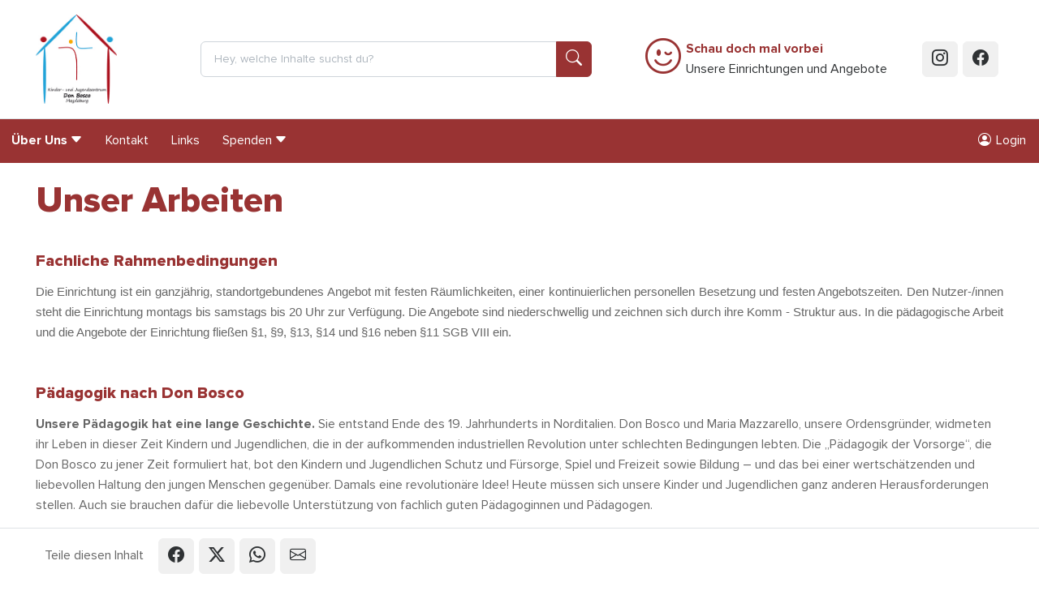

--- FILE ---
content_type: text/html; charset=utf-8
request_url: https://www.donboscozentrum-magdeburg.de/uber-uns/unser-arbeiten/
body_size: 10392
content:
<!doctype html>
<html lang="de"
      prefix="og: http://ogp.me/ns# fb: http://ogp.me/ns/fb#"
      class="no-js "
>
    <head>
        <script>document.documentElement.className = document.documentElement.className.replace(/\bno-js\b/,'js');</script>

        <meta charset="utf-8">
        <meta name="robots" content="index, follow">

        <!-- Canonical URL -->
        <link rel="canonical" href="https://www.donboscozentrum-magdeburg.de/uber-uns/unser-arbeiten/">

        <meta name="viewport" content="width=device-width, viewport-fit=cover, initial-scale=1">
        <meta name="mobile-web-app-capable" content="yes">
        <meta name="apple-mobile-web-app-capable" content="yes">
        <meta name="apple-mobile-web-app-status-bar-style" content="black-translucent">
        <meta name="apple-mobile-web-app-title" content="Jung im Bistum Magdeburg">
        <meta name="application-name" content="Jung im Bistum Magdeburg">
        <!-- Tooltip (Desktop) -->
        <meta name="msapplication-tooltip" content="Jung im Bistum Magdeburg Webseite öffnen">
        <!-- Start url when pinned (Desktop) -->
        <meta name="msapplication-starturl" content="./">
        <meta name="theme-color" content="#ffffff">

        <title>Unser Arbeiten | Jung im Bistum Magdeburg</title>
        <meta name="author" content="Arbeitsstelle für Kinder- und Jugendpastoral im Bistum Magdeburg">
        <meta name="description" property="og:description" content="">
        <meta name="keywords" content="">

        <!-- Facebook Open Graph Tags -->
        <meta property="og:site_name" content="Jung im Bistum Magdeburg">
        <meta property="og:locale" content="de_DE">
        <meta property="og:title" content="Unser Arbeiten">
        <meta property="og:url" content="https://www.donboscozentrum-magdeburg.de/uber-uns/unser-arbeiten/">
        <meta property="og:type" content="website">
        <meta property="og:image" content="https://www.donboscozentrum-magdeburg.de/static/bilder/logo-facebook.a6510058f10a.png">
        <meta property="og:image:width" content="1200">
        <meta property="og:image:height" content="630">

        <!-- Twitter Cards -->
        <meta name="twitter:card" content="summary">
        <meta name="twitter:title" content="Unser Arbeiten">
        <meta name="twitter:description" content="">

        

        

        


        <!-- Frontend editing stylesheets -->
        <link rel="stylesheet" href="/static/djangocms_admin_style_utils/css/djangocms-frontend-adjustments.min.c700daafec1e.css">

        <!-- djangocms_icon stylesheets -->
        <link rel="stylesheet" href="/static/djangocms_icon/css/djangocms-icon.36348959b3ed.css">

        
            <!-- django-cms related styles -->
            <link rel="stylesheet" media="screen" href="/static/css/cms-toolbar-fix/cms-toolbar-fix.min.1aebddd56402.css">
            <!-- Silicon UI theme styleheets -->
            <link rel="stylesheet" media="screen" href="/static/boxicons/css/boxicons.min.573a1f44be72.css">
            <link rel="stylesheet" media="screen" href="/static/nouislider/nouislider.min.9c515dc53577.css">
            <link rel="stylesheet" media="screen" href="/static/swiper/swiper-bundle.min.6408a7c2033e.css">
            
            
            
            
            <link rel="stylesheet" href="/static/css/theme.min.cf3f42762294.css">
            <!-- CSS variables based Bootstrap 5 enhancements -->
            <link rel="stylesheet" media="screen" href="/static/bootstrap-additions/bootstrap-additions.17b5ef1fa493.css" />
        

        

        


        

<!-- App-Icons -->
<link rel="icon" type="image/png" href="/static/bilder/icons/touch/touch-icon-192-precomposed.42384c0804fa.png" sizes="192x192">
<link rel="icon" type="image/png" href="/static/bilder/icons/touch/apple-touch-icon-180-precomposed.4549d1ac51b9.png" sizes="180x180">

        

<!-- Favicons -->
<link rel="icon" type="image/png" href="/static/bilder/icons/favicon/favicon-32x32.png" sizes="32x32">
<link rel="icon" type="image/png" href="/static/bilder/icons/favicon/favicon-16x16.png" sizes="16x16">


        

        

    </head>
    <body class="page-standard ">
        

        <!-- Page wrapper for sticky footer -->
        <!-- Wraps everything except footer to push footer to the bottom of the page if there is little content -->
        <div class="page-wrapper ">

            

    
    
    
    
    
    
    

    <header class="sticky-top sticky-top-lg-and-lower">

        <a class="visually-hidden-focusable btn btn-primary position-absolute top-0 start-0"
           href="#page-main">
            Springe zu Inhalt
        </a>

        <div class="page-header d-print-none py-2 py-md-4 bg-white border-bottom">
            <div class="container">
                <div class="row justify-content-center align-items-center">

                    

                    
                        <div class="col col-3 col-md-5 col-lg-3 col-xl-2">
                            <a href="/">
                                <img src="/static/bilder/logo.ed9ee5769d8f.jpg"
                                     alt="Logo: Jung im Bistum Magdeburg"
                                     loading="eager"
                                     decoding="auto"
                                     class="page-header-logo"
                                >
                            </a>
                        </div>
                    

                    

                    
                        <div class="col col-lg-7 col-xl-5 d-none d-lg-block">
                            
<form class="navbar-form"
      method="get"
      action="/suche/">
    <div class="input-group">
        <input name="q"
               type="text"
               class="form-control"
               placeholder="Hey, welche Inhalte suchst du?">
        <button class="btn btn-primary btn-icon" type="submit">
            <i class="bi bi-search"></i>
        </button>
    </div>
</form>

                        </div>
                    

                    
                    

                    <div class="col col-9 col-md-7 col-lg-2 d-xl-none text-end">
                        <button class="btn btn-outline-primary"
                                data-bs-toggle="offcanvas"
                                data-bs-target="#page-navbar"
                                aria-controls="page-navbar"
                                aria-expanded="false"
                                aria-label="Menü einblenden">
                            Menü
                        </button>
                    </div>

                    

                    
                        <div class="col col-xl-4 d-none d-xl-block">
                            <div class="d-flex flex-row justify-content-center align-items-center">
    <a class="text-primary me-2"
       type="button"
       data-bs-target="#modal-schau-doch-mal-vorbei"
       data-bs-toggle="modal"
       href="#modal-schau-doch-mal-vorbei"
    >
        <i class="bi bi-emoji-wink fs-1"></i>
    </a>
    <a class="p-0 m-0 link-dark text-decoration-none"
       data-bs-toggle="modal"
       data-bs-target="#modal-schau-doch-mal-vorbei"
       href="#modal-schau-doch-mal-vorbei"
    >
        <strong class="text-primary">Schau doch mal vorbei</strong><br/>
        Unsere Einrichtungen und Angebote
    </a>
</div>

                        </div>
                    

                    
                        <div class="col col-xl-1 d-none d-xl-flex flex-row col-auto justify-content-end">
                            <a href="https://www.instagram.com/jungimbistummagdeburg/"
                               class="btn btn-icon btn-gray-100 btn-instagram me-2 text-gray-900"
                               target="_blank"
                               rel="noopener">
                                <i class="bi bi-instagram"></i>
                            </a>
                            <a href="https://www.facebook.com/JungImBistumMagdeburg"
                               class="btn btn-icon btn-gray-100 btn-facebook me-2 text-gray-900"
                               target="_blank"
                               rel="noopener">
                                <i class="bi bi-facebook"></i>
                            </a>
                        </div>
                    
                </div>
            </div>
        </div>
    </header>

    
    
    

    <nav class="page-nav navbar navbar-expand-xl d-none d-xl-block bg-primary sticky-top">
        <div class="container-xxl px-0">
            
                




<div id="page-nav-toplevel" class="w-100">
    

    <div class="d-flex align-items-start">
        <div class="flex-grow-1">
            

            <ul class="page-nav-level-1 navbar-nav mb-0 flex-wrap">
                

                
                    
                        
                            <li class="nav-item active">
                                <a href="/uber-uns/"
                                   class="nav-link js-nav-collapse-toggle collapsed fw-bold"
                                   data-bs-toggle="collapse"
                                   data-bs-target="#page-nav-1"
                                   aria-expanded="false"
                                   aria-controls="page-nav-1"
                                   
                                >
                                    <div class="d-flex align-items-center">
                                        <span>Über Uns</span>
                                        <i class="bi bi-caret-down-fill ms-1" aria-hidden="true"></i>
                                    </div>
                                </a>
                            </li>
                        
                    
                        
                            <li class="nav-item ">
                                <a href="/kontakt/"
                                   
                                   class="nav-link "
                                   
                                >
                                    Kontakt
                                </a>
                            </li>
                        
                    
                        
                            <li class="nav-item ">
                                <a href="/links/"
                                   
                                   class="nav-link "
                                   
                                >
                                    Links
                                </a>
                            </li>
                        
                    
                        
                            <li class="nav-item ">
                                <a href="/Spenden/"
                                   class="nav-link js-nav-collapse-toggle collapsed "
                                   data-bs-toggle="collapse"
                                   data-bs-target="#page-nav-4"
                                   aria-expanded="false"
                                   aria-controls="page-nav-4"
                                   
                                >
                                    <div class="d-flex align-items-center">
                                        <span>Spenden</span>
                                        <i class="bi bi-caret-down-fill ms-1" aria-hidden="true"></i>
                                    </div>
                                </a>
                            </li>
                        
                    
                

                
            </ul>
        </div>

        

        <div>
            
    <ul class="nav">
    <li class="nav-item ">
        

            
            
            

            <a href="#modal-login"
               class="nav-link"
               data-bs-toggle="modal"
               data-bs-target="#modal-login"
            >
                <i class="bi bi-person-circle me-md-2"></i>
                <span class="d-md-inline">Login</span>
            </a>
        
    </li>
</ul>


        </div>
    </div>

    

    
        
            
                <div id="page-nav-1"
                     class="page-nav-collapse collapse"
                     data-bs-parent="#page-nav-toplevel"
                >
                    <div class="container pt-3">
    <div class="row row-cols-xl-5 row-cols-lg-4 row-cols-1">
        
            <div class="col px-0 mb-4 border-end border-white border-opacity-25">
                <ul class="navbar-nav flex-column">
                    <li class="nav-item nav-item-level-1  ">
                        <a href="/uber-uns/wer-wir-sind/"
                           
                           class="nav-link "
                           
                        >
                            Wer wir sind
                        </a>
                    </li>

                    
                </ul>
            </div>
        
            <div class="col px-0 mb-4 border-end border-white border-opacity-25">
                <ul class="navbar-nav flex-column">
                    <li class="nav-item nav-item-level-1  ">
                        <a href="/uber-uns/unser-team/"
                           
                           class="nav-link "
                           
                        >
                            Unser Team
                        </a>
                    </li>

                    
                </ul>
            </div>
        
            <div class="col px-0 mb-4 border-end border-white border-opacity-25">
                <ul class="navbar-nav flex-column">
                    <li class="nav-item nav-item-level-1  ">
                        <a href="/uber-uns/unsere-offungszeiten/"
                           
                           class="nav-link "
                           
                        >
                            Unsere Öffnungszeiten
                        </a>
                    </li>

                    
                </ul>
            </div>
        
            <div class="col px-0 mb-4 border-end border-white border-opacity-25">
                <ul class="navbar-nav flex-column">
                    <li class="nav-item nav-item-level-1  ">
                        <a href="/uber-uns/uber-uns-copy-2/"
                           
                           class="nav-link "
                           
                        >
                            Unsere Angebote
                        </a>
                    </li>

                    
                </ul>
            </div>
        
            <div class="col px-0 mb-4 ">
                <ul class="navbar-nav flex-column">
                    <li class="nav-item nav-item-level-1 active ">
                        <a href="/uber-uns/unser-arbeiten/"
                           
                           class="nav-link fw-bold"
                           aria-current="true"
                        >
                            Unser Arbeiten
                        </a>
                    </li>

                    
                </ul>
            </div>
        
    </div>
</div>

                </div>
            
        
            
        
            
        
            
                <div id="page-nav-4"
                     class="page-nav-collapse collapse"
                     data-bs-parent="#page-nav-toplevel"
                >
                    <div class="container pt-3">
    <div class="row row-cols-xl-5 row-cols-lg-4 row-cols-1">
        
            <div class="col px-0 mb-4 ">
                <ul class="navbar-nav flex-column">
                    <li class="nav-item nav-item-level-1  ">
                        <a href="/Spenden/jede-spende-hilft/"
                           
                           class="nav-link "
                           
                        >
                            für junge Menschen
                        </a>
                    </li>

                    
                </ul>
            </div>
        
    </div>
</div>

                </div>
            
        
    
</div>



            
        </div>
    </nav>

    
    
    

    <div class="py-0">
        

<div id="page-navbar"
     class="offcanvas offcanvas-end"
     aria-labelledby="page-navbar-offcanvase-label"
     tabindex="-1">

    
    
    

    
    
        <div class="offcanvas-header border-bottom">
            <span class="offcanvas-title fw-bold"
                  id="page-navbar-offcanvase-label">
                Menü
            </span>
            <button type="button"
                    class="btn-close"
                    data-bs-dismiss="offcanvas"
                    aria-label="Menü schließen">
            </button>
        </div>
    

    <div class="offcanvas-header d-flex border-bottom d-lg-none">
        <form method="get"
      action="/suche/"
      class="input-group"
      role="search"
      aria-label="Suche auf der gesamten Webseite"
      novalidate="novalidate"
>
    <input class="form-control"
           type="text"
           placeholder="Hey, welche Inhalte suchst du?"
           name="q"
           role="searchbox"
           aria-label="Suchbegriff in Textfeld eingeben"
    >
    <button class="btn btn-primary"
            type="submit"
            aria-label="Suche ausführen"
    >
        <i class="bi bi-search fs-2"></i>
    </button>
</form>

    </div>


    
    
    

    
        <div class="offcanvas-body">
            
            
            
            
            
            <div class="navbar p-0 m-0 d-block">
                
    <ul class="navbar-nav border-bottom">
    <li class="nav-item ">
        

            
            
            

            <a href="#modal-login"
               class="nav-link"
               data-bs-toggle="modal"
               data-bs-target="#modal-login"
            >
                <i class="bi bi-person-circle me-md-2"></i>
                <span class="d-md-inline">Login</span>
            </a>
        
    </li>
</ul>


    
                    <ul class="navbar-nav me-auto mb-0 d-flex flex-wrap">
                        

                            
                            
                            

                            
                                <li class="nav-item dropdown">
                                    <a href="/uber-uns/"
                                       class="nav-link dropdown-toggle active fw-bold show"
                                       data-bs-toggle="dropdown" data-bs-auto-close="outside" data-bs-display="static"
                                       >
                                        Über Uns
                                    </a>
                                    

                                        
                                        
                                        

                                        
                                            


    <ul class="dropdown-menu border-0  show">

        
        
        
        
        

        

        
            <li class="border-start " >
                <a href="/uber-uns/wer-wir-sind/"
                   class="dropdown-item  "
                   
                   >
                    Wer wir sind
                </a>
                
            </li>
        
            <li class="border-start " >
                <a href="/uber-uns/unser-team/"
                   class="dropdown-item  "
                   
                   >
                    Unser Team
                </a>
                
            </li>
        
            <li class="border-start " >
                <a href="/uber-uns/unsere-offungszeiten/"
                   class="dropdown-item  "
                   
                   >
                    Unsere Öffnungszeiten
                </a>
                
            </li>
        
            <li class="border-start " >
                <a href="/uber-uns/uber-uns-copy-2/"
                   class="dropdown-item  "
                   
                   >
                    Unsere Angebote
                </a>
                
            </li>
        
            <li class="border-start " >
                <a href="/uber-uns/unser-arbeiten/"
                   class="dropdown-item  fw-bold "
                   
                   aria-current="page">
                    Unser Arbeiten
                </a>
                
            </li>
        
    </ul>

                                        
                                    
                                </li>
                            
                                <li class="nav-item ">
                                    <a href="/kontakt/"
                                       class="nav-link  "
                                       
                                       >
                                        Kontakt
                                    </a>
                                    
                                </li>
                            
                                <li class="nav-item ">
                                    <a href="/links/"
                                       class="nav-link  "
                                       
                                       >
                                        Links
                                    </a>
                                    
                                </li>
                            
                                <li class="nav-item dropdown">
                                    <a href="/Spenden/"
                                       class="nav-link dropdown-toggle "
                                       data-bs-toggle="dropdown" data-bs-auto-close="outside" data-bs-display="static"
                                       >
                                        Spenden
                                    </a>
                                    

                                        
                                        
                                        

                                        
                                            


    <ul class="dropdown-menu border-0  ">

        
        
        
        
        

        

        
            <li class="border-start " >
                <a href="/Spenden/jede-spende-hilft/"
                   class="dropdown-item  "
                   
                   >
                    für junge Menschen
                </a>
                
            </li>
        
    </ul>

                                        
                                    
                                </li>
                            
                        
                    </ul>
                

            </div>
        </div>
    

    
    
    

    
    <div class="offcanvas-header d-flex border-top">
        <div class="d-flex flex-row justify-content-center align-items-center">
    <a class="text-primary me-2"
       type="button"
       data-bs-target="#modal-schau-doch-mal-vorbei"
       data-bs-toggle="modal"
       href="#modal-schau-doch-mal-vorbei"
    >
        <i class="bi bi-emoji-wink fs-1"></i>
    </a>
    <a class="p-0 m-0 link-dark text-decoration-none"
       data-bs-toggle="modal"
       data-bs-target="#modal-schau-doch-mal-vorbei"
       href="#modal-schau-doch-mal-vorbei"
    >
        <strong class="text-primary">Schau doch mal vorbei</strong><br/>
        Unsere Einrichtungen und Angebote
    </a>
</div>

    </div>

</div>



    </div>


            

                <!-- Teaser -->
                
    
    
    <div class="container my-4">
        
        
        
            <h1>
                Unser Arbeiten
            </h1>
        
    </div>


                <!-- Breadcrumb -->
                

            

            

            <!-- Main content -->
            
    <div class="container">
        
    

    



        
        
        

        
        
        


    <h5 style="text-align: justify; margin-bottom: 8px;">Fachliche Rahmenbedingungen</h5>

<p style="text-align:justify; margin-bottom:8px"><span style="font-size:11pt"><span style="line-height:115%"><span style='font-family:"Arial",sans-serif'>Die Einrichtung ist ein ganzjährig, standortgebundenes Angebot mit festen Räumlichkeiten, einer kontinuierlichen personellen Besetzung und festen Angebotszeiten. Den Nutzer-/innen steht die Einrichtung montags bis samstags bis 20 Uhr zur Verfügung. Die Angebote sind niederschwellig und zeichnen sich durch ihre Komm - Struktur aus. In die pädagogische Arbeit und die Angebote der Einrichtung fließen §1, §9, §13, §14 und §16 neben §11 SGB VIII ein. </span></span></span></p>



    <h5> </h5>

<h5>Pädagogik nach Don Bosco</h5>

<p><strong>Unsere Pädagogik hat eine lange Geschichte. </strong>Sie entstand Ende des 19. Jahrhunderts in Norditalien. Don Bosco und Maria Mazzarello, unsere Ordensgründer, widmeten ihr Leben in dieser Zeit Kindern und Jugendlichen, die in der aufkommenden industriellen Revolution unter schlechten Bedingungen lebten. Die „Pädagogik der Vorsorge“, die Don Bosco zu jener Zeit formuliert hat, bot den Kindern und Jugendlichen Schutz und Fürsorge, Spiel und Freizeit sowie Bildung – und das bei einer wertschätzenden und liebevollen Haltung den jungen Menschen gegenüber. Damals eine revolutionäre Idee! Heute müssen sich unsere Kinder und Jugendlichen ganz anderen Herausforderungen stellen. Auch sie brauchen dafür die liebevolle Unterstützung von fachlich guten Pädagoginnen und Pädagogen.</p>

<p class="text-muted"> </p>



    <h5>Unsere Schwerpunkte</h5>

<h6>Aufbauend auf Don Boscos Pädagogik verfolgen wir bei unserer Arbeit drei wesentliche Ziele.</h6>

<p><strong>Wir bilden junge Menschen.</strong> Wenn wir von Bildung sprechen, dann meinen wir durchaus Fähigkeiten wie Lesen und Schreiben. Aber wir meinen auch Herzensbildung, die notwendig ist, um uns in andere Menschen hineinzuversetzen und Bindungen einzugehen.</p>

<p><strong>Wir begleiten junge Menschen. </strong>Wir verstehen uns als Begleiter/innen der Kinder und Jugendlichen. Wir begegnen ihnen in mit uneingeschränkter Wertschätzung. Wir nehmen sie so an, wie sie sind, und versuchen gemeinsam mit ihnen ihre Fähigkeiten zu erkennen und weiterzuentwickeln.</p>

<p><strong>Wir beheimaten junge Menschen. </strong>Für eine gute Entwicklung brauchen Kinder und Jugendliche ein Umfeld, in dem sie sich geborgen und sicher fühlen können. Wir bemühen uns deshalb um eine familiäre, vertrauensvolle und fröhliche Atmosphäre in unseren Häusern. Die Bedürfnisse der jungen Menschen sind uns ein Anliegen, ihre Fragen werden von uns ernst genommen.</p>

<p> </p>

    </div>


            
    
    
    <section class="container-fluid">
        
    <div id="pageOutro" class="container">
        
    </div>

    </section>

    
        <!-- Modal markup: Schau doch mal vorbei -->
        
        <div class="modal"
             tabindex="-1"
             role="dialog"
             id="modal-schau-doch-mal-vorbei">
            <div class="modal-dialog modal-dialog-centered modal-lg"
                 role="document">
                <div class="modal-content">
                    <div class="modal-header d-flex flex-column">
                        <button type="button"
                                class="btn-close"
                                data-bs-dismiss="modal"
                                aria-label="Fenster schließen"></button>
                        <h2 class="modal-title">
                            Einrichtungen und Angebote
                        </h2>
                        <p>
                            Dein schneller Einstieg in unser Netzwerk
                        </p>
                    </div>
                    <div class="modal-body container mx-auto px-0">
                        <div class="row row-cols-2 row-cols-md-3 g-4">
                            <div class="col rounded-3">
                                <a href="https://www.bdkj-magdeburg.de"
                                   target="_blank"
                                   rel="noopener">
                                    <img src="/static/bilder/schau-doch-mal-vorbei-modal/logo-bdkj.png"
                                         loading="lazy"
                                         decoding="async"
                                         alt="Logo: BDKJ DV Magdeburg"
                                         class="img-thumbnail border">
                                </a>
                            </div>
                            <div class="col rounded-3">
                                <a href="https://www.donboscozentrum-magdeburg.de/"
                                   target="_blank"
                                   rel="noopener">
                                    <img src="/static/bilder/schau-doch-mal-vorbei-modal/logo-dbz.png"
                                         loading="lazy"
                                         decoding="async"
                                         alt="Logo: Don Bosco Zentrum Magdeburg"
                                         class="img-thumbnail border">
                                </a>
                            </div>
                            <div class="col rounded-3">
                                <a href="https://www.jugendhaus-rossbach-naumburg.de"
                                   target="_blank"
                                   rel="noopener">
                                    <img src="/static/bilder/schau-doch-mal-vorbei-modal/logo-jugendhaus.png"
                                         loading="lazy"
                                         decoding="async"
                                         alt="Logo: Jugendbildungsstätte St.-Michaels-Haus Naumburg/Roßbach"
                                         class="img-thumbnail border">
                                </a>
                            </div>
                            <div class="col rounded-3">
                                <a href="https://www.juleica.de/"
                                   target="_blank"
                                   rel="noopener">
                                    <img src="/static/bilder/schau-doch-mal-vorbei-modal/logo-juleica.png"
                                         loading="lazy"
                                         decoding="async"
                                         alt="Logo: JuLeiCa"
                                         class="img-thumbnail border">
                                </a>
                            </div>
                            <div class="col rounded-3">
                                <a href="https://www.lebenswendefeier.de/"
                                   target="_blank"
                                   rel="noopener">
                                    <img src="/static/bilder/schau-doch-mal-vorbei-modal/logo-lwf.png"
                                         loading="lazy"
                                         decoding="async"
                                         alt="Logo: Feier der Lebenswende"
                                         class="img-thumbnail border">
                                </a>
                            </div>
                            <div class="col rounded-3">
                                <a href="https://www.jung-im-bistum-magdeburg.de/aktuell/news/eintrag/schau-mal-rein/"
                                   target="_blank"
                                   rel="noopener">
                                    <img src="/static/bilder/schau-doch-mal-vorbei-modal/logo-m13.png"
                                         alt="Logo: M13"
                                         loading="lazy"
                                         decoding="async"
                                         class="img-thumbnail border">
                                </a>
                            </div>
                        </div>
                    </div>
                </div>
            </div>
        </div>
    

    <!-- Login Modal -->
    
        <div class="modal fade"
             id="modal-login"
             tabindex="-1"
             role="dialog">
            <div class="modal-dialog modal-dialog-centered modal-lg"
                 role="document">
                <div class="modal-content">
                    <div class="modal-header">
                        <h2 class="modal-title">
                            Login
                        </h2>
                        <button type="button"
                                class="btn-close"
                                data-bs-dismiss="modal"
                                aria-label="Fenster schließen"></button>
                    </div>
                    <div class="modal-body tab-content">
                        <form method="post"
                              action='/accounts/login/?next=/uber-uns/unser-arbeiten/'
                        >
                            <input type="hidden" name="csrfmiddlewaretoken" value="isoYvCSm33qDuxDmqDHRtoVwtgprojbVRvTyUBPmVx1eBNQcpznIycmPUM8hqm8c">
                            <span class="h4">
                                Du hast bereits ein registriertes Benutzerkonto?
                            </span>
                            <p>
                                Als <a href='/angebote/veranstaltungen/register/'>registrierte*r Benutzer*in</a> kannst du
                                <strong>dich und eine Gruppe</strong> für unsere Veranstaltungen anmelden.
                                Über dein Benutzerprofil stellen wir dir außerdem alle aktuellen Informationen und
                                Dokumente zu deinen gebuchten Veranstaltungen zur Verfügung.
                            </p>

                            <fieldset class="row">
                                <div class="col-sm-6">
                                    <label for="id_username_1"
                                           class="form-label id_username_1">
                                        Benutzername
                                    </label>
                                    <input id="id_username_1"
                                           class="form-control"
                                           type="text"
                                           placeholder="Benutzername"
                                           name="username">
                                </div>
                                <div class="col-sm-6">
                                    <label for="id_password_0"
                                           class="form-label">
                                        Passwort
                                    </label>
                                    <div class="password-toggle">
                                        <input class="form-control"
                                               type="password"
                                               name="password"
                                               id="id_password_0"
                                               placeholder="Passwort">
                                        <label class="password-toggle-btn"
                                               aria-label="Zeige/verstecke Passwort">
                                            <input class="password-toggle-check"
                                                   type="checkbox"/>
                                            <span class="password-toggle-indicator"></span>
                                        </label>
                                    </div>
                                </div>
                            </fieldset>
                            <div class="row">
                                <div class="col-sm-6">
                                    <small>
                                        Du möchtest dich <a href='/angebote/veranstaltungen/register/'>registrieren</a>?
                                    </small>
                                </div>
                                <div class="col-sm-6">
                                    <small>
                                        Du hast dein <a href='/accounts/password_reset/'>Passwort vergessen</a>?
                                    </small>
                                </div>
                            </div>
                            <div class="modal-footer">
                                <button class="btn btn-primary w-100 m-0"
                                        type="submit">
                                    <i class="bi bi-box-arrow-right me-2"></i>
                                    Login
                                </button>
                            </div>
                        </form>
                    </div>
                </div>
            </div>
        </div>
    


    
    
    
    
    
    <div class="d-none">
        
    </div>


            <!-- Footer -->
            
    <footer class="container-fluid pt-5 pb-4 pb-lg-5 border-top d-print-none bg-gray-100">
        <div class="container">
            
                <div class="row">
                    
                    
                    


    <div class="cms_infobox col-md-4">
        <h3 class="object_title">
            Über Uns
        </h3>
        
        <div class="object_description">
            
                <p style="text-align: justify;">Hier stellen wir euch die Räumlichkeiten des Kinder- und Jugendzentrums "Don Bosco" vor und ihr könnt euch über unsere ständigen Angebote zur Freizeitgestaltung informieren. Die Einrichtung wird von der Stadt Magdeburg gefördert.<img alt="" border="0"/></p>
            
            
        </div>
    </div>




    <div class="cms_infobox col-md-4">
        <h3 class="object_title">
            Kontakt
        </h3>
        
        <div class="object_description">
            
                <p>Kinder- und Jugendzentrum Don Bosco </p><p>Milchweg 29 | 39128 Magdeburg </p><p>Telefon: 0391 – 252 75 16  </p><p>E-Mail: <a href="mailto:info@donboscozentrum-magdeburg.de" rel="noopener" target="_blank">info@donboscozentrum-magdeburg.de</a></p>
            
            
        </div>
    </div>






    
    
    
    
    

    <div class="cms_link_list col-md-4 col-sm-6">
        <h3 class="link_list_obj_titel text-primary">
            Links
        </h3>
        <ul class="list-unstyled">
            
                <li>
                    
    <a href="http://www.donboscoschwestern.net/"
       class="cms_link_list__item_link"
       target="_blank">
         Don Bosco Schwestern
        
    </a>

                </li>
            
                <li>
                    
    <a href="https://www.jung-im-bistum-magdeburg.de/"
       class="cms_link_list__item_link"
       target="_blank">
        Jung im Bistum Magdeburg
        
    </a>

                </li>
            
                <li>
                    
    <a href="/impressum/"
       class="cms_link_list__item_link">
        Impressum
        
    </a>

                </li>
            
                <li>
                    
    <a href="/datenschutz/"
       class="cms_link_list__item_link">
        Datenschutz
        
    </a>

                </li>
            
                <li>
                    
    <a href="https://www.facebook.com/donboscojugendzentrum"
       class="cms_link_list__item_link"
       target="_blank">
        Don Bosco Jugendzentrum auf Facebook
        
    </a>

                </li>
            
                <li>
                    
    <a href="https://play.google.com/store/apps/details?id=com.Tobit.android.Slitte7550709195"
       class="cms_link_list__item_link"
       target="_blank">
        Don Bosco App im Google Play Store
        
    </a>

                </li>
            
                <li>
                    
    <a href="https://www.magdeburg.de/Start/B-rger-Stadt/Leben-in-Magdeburg/Kinder-Jugend-Familie/Freizeitangebote/"
       class="cms_link_list__item_link"
       target="_blank">
        Freizeitangebote der Stadt Magdeburg
        
    </a>

                </li>
            
        </ul>
    </div>


                </div>

            
        </div>
    </footer>

    <div class="container-fluid py-3 border-top d-print-none bg-white sticky-bottom">
        

<div class="container">
    <div class="row">
        <div class="col-auto d-flex flex-row align-items-center">
            
                <p class="m-0 me-4">Teile diesen Inhalt</p>
                
                <a class="btn btn-icon btn-gray-100 btn-facebook me-2 text-gray-900"
                   role="button"
                   href="https://www.facebook.com/sharer.php?t=Unser%20Arbeiten&amp;u=https%3A%2F%2Fwww.donboscozentrum-magdeburg.de%2Fuber-uns%2Funser-arbeiten%2F"
                   target="_blank"
                >
                    <i class="bi bi-facebook"></i>
                </a>
                <a class="btn btn-icon btn-gray-100 btn-twitter me-2 text-gray-900"
                   role="button"
                   href="https://twitter.com/intent/tweet?text=Unser%20Arbeiten&amp;url=https%3A%2F%2Fwww.donboscozentrum-magdeburg.de%2Fuber-uns%2Funser-arbeiten%2F"
                   target="_blank"
                >
                    <i class="bi bi-twitter-x"></i>
                </a>
                <a class="btn btn-icon btn-gray-100 btn-whatsapp me-2 text-gray-900"
                   role="button"
                   href="whatsapp://send?text=Unser%20Arbeiten https%3A%2F%2Fwww.donboscozentrum-magdeburg.de%2Fuber-uns%2Funser-arbeiten%2F"
                   target="_blank"
                >
                    <i class="bi bi-whatsapp"></i>
                </a>
                <a class="btn btn-icon btn-gray-100 text-gray-900"
                   role="button"
                   href="mailto:?subject=Unser%20Arbeiten&amp;body=Link:%20https%3A%2F%2Fwww.donboscozentrum-magdeburg.de%2Fuber-uns%2Funser-arbeiten%2F"
                   target="_blank"
                >
                    <i class="bi bi-envelope"></i>
                </a>
            
        </div>
    </div>
</div>

    </div>


            
    
    
    
    
        <div id="pageModalLogin"
             class="modal fade"
             tabindex="-1"
             aria-labelledby="pageModalLoginLabel"
        >
            <div class="modal-dialog" role="document">
                <div class="modal-content">
                    <form method="post" action='/accounts/login/?next=/uber-uns/unser-arbeiten/'><input type="hidden" name="csrfmiddlewaretoken" value="isoYvCSm33qDuxDmqDHRtoVwtgprojbVRvTyUBPmVx1eBNQcpznIycmPUM8hqm8c">
                        <div class="modal-header">
                            <h5 id="pageModalLoginLabel"
                                class="modal-title"
                            >
                                Login für registrierte Benutzer
                            </h5>
                            <button type="button" class="btn-close" data-bs-dismiss="modal" aria-label="Close"></button>
                        </div>
                        <div class="modal-body">
                            
                                
                            
                            <span class="h4">
                                Du hast bereits ein registriertes Benutzerkonto?
                            </span>
                            <p class="gray">
                                Als <a href='/angebote/veranstaltungen/register/'>registrierter Benutzer</a> kannst du <strong>dich und weitere Personen</strong> für unsere Veranstaltungen anmelden.
                                Über dein Benutzerprofil stellen wir dir außerdem alle aktuellen Informationen und Dokumente zu deinen gebuchten Veranstaltungen zur Verfügung.
                            </p>
                            <fieldset class="row">
                                <div class="col-sm-6">
                                    <label for="id_username_0"><strong>Benutzername <span class="requiredField">*</span></strong></label>
                                    <input type="text" class="form-control" id="id_username_0" name="username" placeholder="Benutzername" />
                                </div>
                                <div class="col-sm-6">
                                    <label for="id_password_1"><strong>Passwort <span class="requiredField">*</span></strong></label>
                                    <input type="password" class="form-control" id="id_password_1" name="password" placeholder="Passwort" />
                                </div>
                            </fieldset>
                            <div class="row">
                                <div class="col-sm-6">
                                    <small class="grayLight">
                                        Du möchtest dich <a href='/angebote/veranstaltungen/register/'>registrieren</a>?
                                    </small>
                                </div>
                                <div class="col-sm-6">
                                    <small class="grayLight">
                                        Du hast dein <a href='/accounts/password_reset/'>Passwort vergessen</a>?
                                    </small>
                                </div>
                            </div>
                        </div>
                        <div class="modal-footer">
                            <button class="btn btn-block btn-primary" type="submit"><i class="fa fa-sign-in"></i> Login</button>
                        </div>
                    </form>
                </div>
            </div>
        </div>
    

    
    
    

    
        <div id="pageModalLoginRegisterGroup"
             class="modal fade"
             tabindex="-1"
             aria-labelledby="pageModalLoginRegisterGroupLabel"
        >
             <div class="modal-dialog" role="document">
                <div class="modal-content">
                    <form method="post" action='/accounts/login/?next=/uber-uns/unser-arbeiten/'><input type="hidden" name="csrfmiddlewaretoken" value="isoYvCSm33qDuxDmqDHRtoVwtgprojbVRvTyUBPmVx1eBNQcpznIycmPUM8hqm8c">
                        <div class="modal-header">
                            <h5 id="pageModalLoginLabel"
                                class="modal-title"
                            >
                                Login für registrierte Benutzer
                            </h5>
                            <button type="button" class="btn-close" data-bs-dismiss="modal" aria-label="Close"></button>
                        </div>
                        <div class="modal-body">
                            
                                
                            
                            <span class="h4">
                                Du hast bereits ein registriertes Benutzerkonto?
                            </span>
                            <p class="gray">
                                Als <a href='/angebote/veranstaltungen/register/'>registrierter Benutzer</a> kannst du <strong>dich und eine Gruppe</strong> für unsere Veranstaltungen anmelden.
                                Über dein Benutzerprofil stellen wir dir außerdem alle aktuellen Informationen und Dokumente zu deinen gebuchten Veranstaltungen zur Verfügung.
                            </p>
                            <fieldset class="row">
                                <div class="col-sm-6">
                                    <label for="id_username_0"><strong>Benutzername <span class="requiredField">*</span></strong></label>
                                    <input type="text" class="form-control" id="id_username_0" name="username" placeholder="Benutzername" />
                                </div>
                                <div class="col-sm-6">
                                    <label for="id_password_1"><strong>Passwort <span class="requiredField">*</span></strong></label>
                                    <input type="password" class="form-control" id="id_password_1" name="password" placeholder="Passwort" />
                                </div>
                            </fieldset>
                            <div class="row">
                                <div class="col-sm-6">
                                    <small class="grayLight">
                                        Du möchtest dich <a href='/angebote/veranstaltungen/register/'>registrieren</a>?
                                    </small>
                                </div>
                                <div class="col-sm-6">
                                    <small class="grayLight">
                                        Du hast dein <a href='/accounts/password_reset/'>Passwort vergessen</a>?
                                    </small>
                                </div>
                            </div>
                        </div>
                        <div class="modal-footer">
                            <button class="btn btn-block btn-primary" type="submit"><i class="fa fa-sign-in"></i> Login</button>
                        </div>
                    </form>
                </div>
            </div>
        </div>
    

        </div>

        
            <!-- jQuery -->
            <script src="/static/js/jquery/jquery.min.2c872dbe60f4.js"></script>

            <!-- Bootstrap -->
            <script src="/static/js/bootstrap/bootstrap.bundle.min.0b33ed3f1044.js"></script>

            <!-- Bootstrap icons -->
            <script src="/static/djangocms_icon/js/dist/bundle.icon.min.723ad95d0d45.js"></script>

            <!-- Silicon UI theme vendor scripts -->
            <script src="/static/cleave.js/cleave.min.9d800c462d04.js"></script>
            <script src="/static/nouislider/nouislider.min.1c81c26999ce.js"></script>
            <script src="/static/smooth-scroll/smooth-scroll.polyfills.min.62676384868a.js"></script>
            <script src="/static/swiper/swiper-bundle.min.a3ab681be68a.js"></script>
            
            
            
            <!--<script src="/static/lightgallery/lightgallery.min.2c9043a03566.js"></script>-->

            <!-- Silicon UI theme main script -->
            <script src="/static/js/theme.min.69bf98d81967.js"></script>
        

        

        
    <script>
        const pageNavCollapsibles = document.querySelectorAll("[data-bs-parent='#page-nav-toplevel']");
        for (const pageNavCollapsible of pageNavCollapsibles) {
            pageNavCollapsible.addEventListener('shown.bs.collapse', event => {
                // Set focus to the 1st link in the collapsible
                pageNavCollapsible.querySelector('.nav-link').focus();
            });

            pageNavCollapsible.addEventListener('hidden.bs.collapse', event => {
                // Do nothing for now.
                // Simply re-focussing the link which triggered the collapsible
                // happens automatically.
            });
        }
    </script>



        <!-- Matomo -->
        
    </body>
</html>
